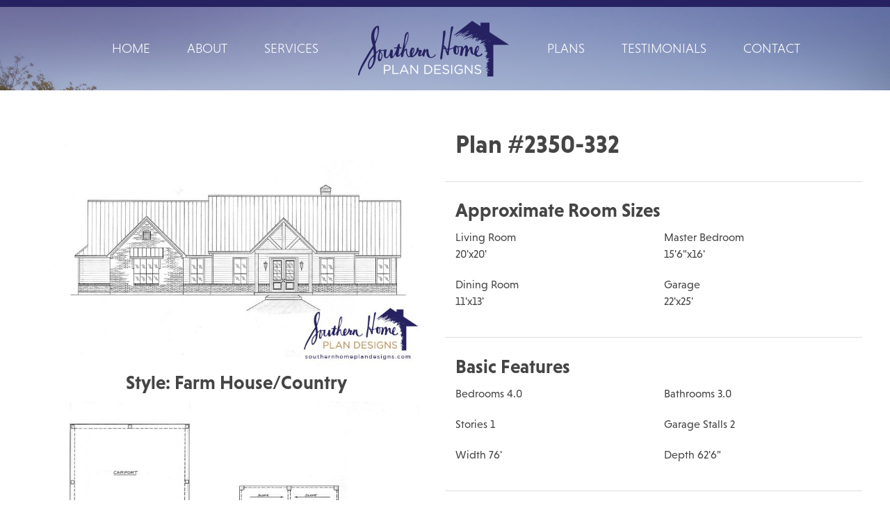

--- FILE ---
content_type: text/html;charset=UTF-8
request_url: https://southernhomeplandesigns.com/plans/product/medium-plans/2350-332/
body_size: 4572
content:
<!DOCTYPE html>
<html lang="en">
	<head>
		<title>Home</title>
		<meta name="viewport" content="width=device-width, initial-scale=1">
		<link rel="stylesheet" type="text/css" href="/assets/css/styles.min.css">
		<link rel="stylesheet" href="/assets/css/animate.css">
		<script src="//ajax.googleapis.com/ajax/libs/jquery/1.11.2/jquery.min.js"></script>
		<script src="https://use.typekit.net/sdb5mnb.js"></script>
		<script>try{Typekit.load({ async: true });}catch(e){}</script>
		<link rel="stylesheet" href="//maxcdn.bootstrapcdn.com/font-awesome/4.3.0/css/font-awesome.min.css">
		<link rel="stylesheet" href="/src/catalog/assets/vendor/EasyZoom/css/easyzoom.css">
		<link rel="stylesheet" href="/src/catalog/assets/vendor/EasyZoom/css/pygments.css">
	</head>
	<body>

		<div class="purple-bar"></div>

			<div class="pageHeader">
				<nav id="topbar" class="top-bar" data-topbar data-options="mobile_show_parent_link: false">
					<ul class="title-area">
						<li class="name">
							<a class="logo logo-small show-for-large-down" href="/"><img src="/images/logo-small-white.png" alt="Southern Home Plan Designs" /></a>
						</li>
						<li class="toggle-topbar menu-icon"><a href="#"><span>Menu</span></a></li>
					</ul>

					<section class="top-bar-section">

						<!-- Left Nav Section -->
						<ul class="left">
							<li><a href="/services/">Services</a></li><li><a href="/about/">About</a></li><li><a href="/">Home</a></li>
						</ul>

						<div class="logo-wrapper hide-for-medium-down">
							<div class="logo">
								<a href="/"><img src="/images/logo.png" alt="Southern Home Plan Designs"></a>
							</div>
						</div>

						<!-- Right Nav Section -->
						<ul class="right">
							<li class="has-dropdown"><a href="#">Plans</a><ul class="dropdown"><li><a href="/house-plans">All Plans</a></li><li><a href="/house-plans/type?multi_family_plan=1">Multi-Family Plans</a></li><li><a href="/house-plans/type?garages_and_shops=1">Garages & Shops</a></li></ul></li><li><a href="/testimonials/">Testimonials</a></li><li><a href="/contact/">Contact</a></li>
						</ul>

					</section>
				</nav>
			</div>

<div class="row small-text-center large-text-left" style="margin-top: 50px;">
    <div class="large-6 columns text-center">
        <div class="small-12 columns">
            <img src="/glide/uploads/catalog/5ff8e9167dbdd/?w=750&h=750" />
        </div>
        <div class="small-12 columns">
            <h3>Style: Farm House/Country</h3>
        </div>
                    
                <div class="small-12 small-centered text-center columns">
                    <div class="easyzoom easyzoom--overlay" style="max-width:100% !important" >
                        <a  href="/uploads/catalog/5ff8e999300f1">
                            <img src="/glide/uploads/catalog/5ff8e999300f1/?w=750&amp;h=750"/><br>
                        </a>
                    </div>
                    <h6 id="hover_zoom" style="display:none;">(Hover to zoom)</h6>
                </div>
                        </div>
    <div class="large-6 columns end">
        <h2>Plan #2350-332</h2>
            <div class="row">
                <hr>

                <div class="small-12 columns">
                    <h3>Approximate Room Sizes</h3>
                </div>

                <div class="small-6 columns">
                    <p style="margin-bottom:0;">Living Room</p>
                    <p>20'x20'</p>
                </div>

                <div class="small-6 columns">
                    <p  style="margin-bottom:0;">Master Bedroom</p>
                    <p> 15'6"x16'</p>
                </div>

                <div class="small-6 columns">
                    <p style="margin-bottom:0;">Dining Room</p>
                    <p> 11'x13'</p>
                </div>

                                <div class="small-6 columns">
                    <p style="margin-bottom:0;">Garage</p>
                    <p> 22'x25'</p>
                </div>
                
            </div>
            <div class="row">
                <hr>
                <div class="small-12 columns">
                    <h3>Basic Features</h3>
                </div>
                <div class="small-6 columns">
                    <p>Bedrooms 4.0</p>
                </div>

                <div class="small-6 columns">
                    <p>Bathrooms 3.0</p>
                </div>

                <div class="small-6 columns">
                    <p>Stories 1</p>
                </div>

                                <div class="small-6 columns">
                    <p>Garage Stalls 2</p>
                </div>
                
                <div class="small-6 columns">
                    <p>Width 76'</p>
                </div>

                <div class="small-6 columns">
                    <p>Depth 62'6"</p>
                </div>

            </div>
            <div class="row">
                <hr>
                <div class="small-12 columns">
                    <h3>Square Footage Details</h3>
                </div>

                <div class="small-5 medium-6 columns">
                    <p>Total- 3331 sqft </p>
                </div>

                <div class="small-7 medium-6 columns">
                    <p>Total living space- 2350 sqft </p>
                </div>

                <div class="small-6 columns">
                    <p>Floor 1- 2350 sqft </p>
                </div>

                
                <div class="small-6 columns">
                    <p>Unheated- 981 sqft </p>
                </div>

                
            </div>
            <div class="row">
                <hr>
                <div class="small-12 columns">
                    <h3>Special Features</h3>
                </div>
                <div class="small-6 medium-2 columns" style="padding-right: 0;">
                        <p>Study <span><i class="fa fa-times"></i></span></p>
                </div>
                <div class="small-6 medium-3 columns" style="padding-left: 0;">
                        <p>Island Kitchen <span><i class="fa fa-check"></i></span></p>
                </div>
                <div class="small-6 medium-3 columns">
                        <p>En Suite <span><i class="fa fa-check"></i></span></p>
                </div>
                <div class="small-6 medium-4 columns">
                        <p>Formal Dining <span><i class="fa fa-check"></i></span></p>
                </div>
            </div>
                            <hr />
                <div class="row">
                    <div class="large-12 columns">
                        <h4>Product Description</h4>
                        <p>"WOW!" is the only word to describe what you'll feel when you walk into this wonderful house,  It features a tall vaulted ceiling through the living room and on through the back porch.  There's a fireplace with built-ins to one side of the living area and a chef's kitchen with a massive island to the other side.  The Master suite is with it's large bath and huge walk-in closet demands your attention also.</p>
                    </div>
                </div>
                        <form action="/plans/add-to-cart/medium-plans/2350-332/" method="post" style="margin:0px">
            <div class="row">
                <hr>
                <fieldset class="small-8 small-centered medium-4 large-6 large-text-left large-uncentered columns">
                  <legend> Price </legend>
                  <input type="radio" name="price" value="2" id="PDFset" checked="checked" /><label for="PDFset">PDF set  $1,175.00</label>
                </fieldset>
            </div>
                            <input class="button tiny" type="submit" name="AddToCart" value="Add to Cart" />
            
            <a class="button tiny" href="/">Return to Shopping</a>
        </form>
    </div>
</div>

</div>
<div class="footer">
	<div class="row">
		<div class="small-12 columns text-center">
			<ul class="small-block-grid-1 medium-block-grid-2 large-block-grid-4">
				<li>
					<a href="/"><img src="/images/logo-footer.png" alt="Southern Home Plan Designs" /></a>
					<p>&copy; <script language="JavaScript" type="text/javascript">
	    now = new Date
	    theYear=now.getYear()
	    if (theYear < 1900)
	    theYear=theYear+1900
	    document.write(theYear)
	</script> Southern Home Plan Designs<br />
<a href="/terms-of-use-agreement">Terms of Use &amp; Agreement</a><br />
Responsive website by<a href="https://groupm7.com/" target="_blank"> GroupM7 Design&trade;</a></p>
				</li>
				<li>
					<h2>Browse Plans</h2>
					<a href="/house-plans" class="button radius">Find Plans</a>
				</li>
				<li>
					<h2>Follow Us</h2>
					<h2><a href="https://www.facebook.com/southernhomeplandesigns/" target="_blank"><i class="fa fa-facebook" aria-hidden="true"></i></a> <a href="https://www.pinterest.com/southernhomep/" target="_blank"><i class="fa fa-pinterest" aria-hidden="true"></i></a></h2>
				</li>
				<li>
					<h2>Contact Us</h2>
					<a href="/contact" class="button radius">Contact</a>
				</li>
			</ul>
		</div>
	</div>

</div>
</div>
<script src="//cdnjs.cloudflare.com/ajax/libs/modernizr/2.8.3/modernizr.min.js" type="text/javascript"></script>
<script src="//ajax.googleapis.com/ajax/libs/jquery/1.11.2/jquery.min.js"></script>
<script src="//cdnjs.cloudflare.com/ajax/libs/foundation/5.5.1/js/foundation.min.js"></script>
<script src="//cdnjs.cloudflare.com/ajax/libs/foundation/5.5.1/js/foundation/foundation.topbar.js"></script>
<script type="text/javascript" src="/src/catalog/assets/vendor/EasyZoom/dist/easyzoom.js"></script>
<script src="/assets/js/wow.js"></script>
<script>
	$(function() {
		$(document).foundation();
		new WOW().init();
		//var isMobile = window.matchMedia("only screen and (max-width: 760px)");
window.mobileAndTabletcheck = function() {
  var check = false;
  (function(a){if(/(android|bb\d+|meego).+mobile|avantgo|bada\/|blackberry|blazer|compal|elaine|fennec|hiptop|iemobile|ip(hone|od)|iris|kindle|lge |maemo|midp|mmp|mobile.+firefox|netfront|opera m(ob|in)i|palm( os)?|phone|p(ixi|re)\/|plucker|pocket|psp|series(4|6)0|symbian|treo|up\.(browser|link)|vodafone|wap|windows ce|xda|xiino|android|ipad|playbook|silk/i.test(a)||/1207|6310|6590|3gso|4thp|50[1-6]i|770s|802s|a wa|abac|ac(er|oo|s\-)|ai(ko|rn)|al(av|ca|co)|amoi|an(ex|ny|yw)|aptu|ar(ch|go)|as(te|us)|attw|au(di|\-m|r |s )|avan|be(ck|ll|nq)|bi(lb|rd)|bl(ac|az)|br(e|v)w|bumb|bw\-(n|u)|c55\/|capi|ccwa|cdm\-|cell|chtm|cldc|cmd\-|co(mp|nd)|craw|da(it|ll|ng)|dbte|dc\-s|devi|dica|dmob|do(c|p)o|ds(12|\-d)|el(49|ai)|em(l2|ul)|er(ic|k0)|esl8|ez([4-7]0|os|wa|ze)|fetc|fly(\-|_)|g1 u|g560|gene|gf\-5|g\-mo|go(\.w|od)|gr(ad|un)|haie|hcit|hd\-(m|p|t)|hei\-|hi(pt|ta)|hp( i|ip)|hs\-c|ht(c(\-| |_|a|g|p|s|t)|tp)|hu(aw|tc)|i\-(20|go|ma)|i230|iac( |\-|\/)|ibro|idea|ig01|ikom|im1k|inno|ipaq|iris|ja(t|v)a|jbro|jemu|jigs|kddi|keji|kgt( |\/)|klon|kpt |kwc\-|kyo(c|k)|le(no|xi)|lg( g|\/(k|l|u)|50|54|\-[a-w])|libw|lynx|m1\-w|m3ga|m50\/|ma(te|ui|xo)|mc(01|21|ca)|m\-cr|me(rc|ri)|mi(o8|oa|ts)|mmef|mo(01|02|bi|de|do|t(\-| |o|v)|zz)|mt(50|p1|v )|mwbp|mywa|n10[0-2]|n20[2-3]|n30(0|2)|n50(0|2|5)|n7(0(0|1)|10)|ne((c|m)\-|on|tf|wf|wg|wt)|nok(6|i)|nzph|o2im|op(ti|wv)|oran|owg1|p800|pan(a|d|t)|pdxg|pg(13|\-([1-8]|c))|phil|pire|pl(ay|uc)|pn\-2|po(ck|rt|se)|prox|psio|pt\-g|qa\-a|qc(07|12|21|32|60|\-[2-7]|i\-)|qtek|r380|r600|raks|rim9|ro(ve|zo)|s55\/|sa(ge|ma|mm|ms|ny|va)|sc(01|h\-|oo|p\-)|sdk\/|se(c(\-|0|1)|47|mc|nd|ri)|sgh\-|shar|sie(\-|m)|sk\-0|sl(45|id)|sm(al|ar|b3|it|t5)|so(ft|ny)|sp(01|h\-|v\-|v )|sy(01|mb)|t2(18|50)|t6(00|10|18)|ta(gt|lk)|tcl\-|tdg\-|tel(i|m)|tim\-|t\-mo|to(pl|sh)|ts(70|m\-|m3|m5)|tx\-9|up(\.b|g1|si)|utst|v400|v750|veri|vi(rg|te)|vk(40|5[0-3]|\-v)|vm40|voda|vulc|vx(52|53|60|61|70|80|81|83|85|98)|w3c(\-| )|webc|whit|wi(g |nc|nw)|wmlb|wonu|x700|yas\-|your|zeto|zte\-/i.test(a.substr(0,4))) check = true;})(navigator.userAgent||navigator.vendor||window.opera);
  return check;
};
	    //if (!isMobile.matches) {
	    if (!mobileAndTabletcheck()) {
			var $easyzoom = $('.easyzoom').easyZoom();
			var api = $easyzoom.data('.easyzoom');
			$('#hover_zoom').show();
	    }

		// var images = $('.easyzoom');
		// images.each(function(key, value){
		// 	console.log(key);
		// 	img_standard = $(this).find('a').attr('href');
		// 	img_zoom = $(this).find('img').attr('src');
		// 	console.log($(this).find('a').attr('href'));
		// 	console.log($(this).find('img').attr('src'));
		// });
	});
	// api.swap();
</script>
<script>
  (function(i,s,o,g,r,a,m){i['GoogleAnalyticsObject']=r;i[r]=i[r]||function(){
  (i[r].q=i[r].q||[]).push(arguments)},i[r].l=1*new Date();a=s.createElement(o),
  m=s.getElementsByTagName(o)[0];a.async=1;a.src=g;m.parentNode.insertBefore(a,m)
  })(window,document,'script','https://www.google-analytics.com/analytics.js','ga');

  ga('create', 'UA-96325956-1', 'auto');
  ga('send', 'pageview');

</script>
</body>
</html>


--- FILE ---
content_type: text/plain
request_url: https://www.google-analytics.com/j/collect?v=1&_v=j102&a=1026489624&t=pageview&_s=1&dl=https%3A%2F%2Fsouthernhomeplandesigns.com%2Fplans%2Fproduct%2Fmedium-plans%2F2350-332%2F&ul=en-us%40posix&dt=Home&sr=1280x720&vp=1280x720&_u=IEBAAEABAAAAACAAI~&jid=885911060&gjid=1112064407&cid=981781676.1770107517&tid=UA-96325956-1&_gid=195387103.1770107517&_r=1&_slc=1&z=647824531
body_size: -454
content:
2,cG-X7J7Q3LLZ5